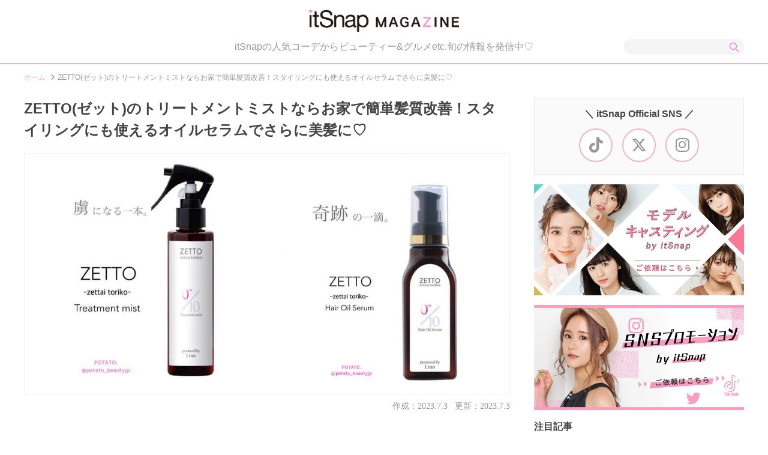

--- FILE ---
content_type: text/html; charset=UTF-8
request_url: https://magazine.itsnap.jp/beauty/44842/
body_size: 12179
content:
<!DOCTYPE html>
<!--[if IE 7]>
<html class="ie ie7" lang="ja">
<![endif]-->
<!--[if IE 8]>
<html class="ie ie8" lang="ja">
<![endif]-->
<!--[if !(IE 7) | !(IE 8)  ]><!-->
<html lang="ja">
<!--<![endif]-->
<head>
<!-- Global site tag (gtag.js) - Google Analytics -->
<script async src="https://www.googletagmanager.com/gtag/js?id=UA-66437667-3"></script>
<script>
  window.dataLayer = window.dataLayer || [];
  function gtag(){dataLayer.push(arguments);}
  gtag('js', new Date());

  gtag('config', 'UA-66437667-3');
</script>

<script data-ad-client="ca-pub-8249746906844129" async src="https://pagead2.googlesyndication.com/pagead/js/adsbygoogle.js"></script>
<!-- Google Tag Manager -->
<script>(function(w,d,s,l,i){w[l]=w[l]||[];w[l].push({'gtm.start':
new Date().getTime(),event:'gtm.js'});var f=d.getElementsByTagName(s)[0],
j=d.createElement(s),dl=l!='dataLayer'?'&l='+l:'';j.async=true;j.src=
'https://www.googletagmanager.com/gtm.js?id='+i+dl;f.parentNode.insertBefore(j,f);
})(window,document,'script','dataLayer','GTM-5RMS9Z6');</script>
<!-- End Google Tag Manager -->
<meta charset="UTF-8">
<meta name="viewport" content="width=device-width, user-scalable=yes, initial-scale=1, maximum-scale=1" />
<link rel="stylesheet" media="all" href="https://magazine.itsnap.jp/wp-content/themes/itsnap_mg/css/scss/style.css?v=2024-10-09-055922" />
<link href="https://magazine.itsnap.jp/wp-content/themes/itsnap_mg/images/favicon.ico" rel="icon" />
<link href="https://magazine.itsnap.jp/wp-content/themes/itsnap_mg/images/apple-touch-icon.png" rel="apple-touch-icon-precomposed">
<link rel="preload" as="style" href="https://cdnjs.cloudflare.com/ajax/libs/font-awesome/6.4.2/css/all.min.css" onload="this.rel='stylesheet'">
<!-- pickup slider -->
<script async src="https://ajax.googleapis.com/ajax/libs/jquery/1.11.3/jquery.min.js"></script>

<title>
  ZETTO(ゼット)のトリートメントミストならお家で簡単髪質改善！スタイリングにも使えるオイルセラムでさらに美髪に♡｜itSnapマガジン</title>

<link rel='dns-prefetch' href='//magazine.itsnap.jp' />
<link rel='dns-prefetch' href='//s.w.org' />
		<script type="text/javascript">
			window._wpemojiSettings = {"baseUrl":"https:\/\/s.w.org\/images\/core\/emoji\/12.0.0-1\/72x72\/","ext":".png","svgUrl":"https:\/\/s.w.org\/images\/core\/emoji\/12.0.0-1\/svg\/","svgExt":".svg","source":{"concatemoji":"https:\/\/magazine.itsnap.jp\/wp-includes\/js\/wp-emoji-release.min.js?ver=5.3.1"}};
			!function(e,a,t){var r,n,o,i,p=a.createElement("canvas"),s=p.getContext&&p.getContext("2d");function c(e,t){var a=String.fromCharCode;s.clearRect(0,0,p.width,p.height),s.fillText(a.apply(this,e),0,0);var r=p.toDataURL();return s.clearRect(0,0,p.width,p.height),s.fillText(a.apply(this,t),0,0),r===p.toDataURL()}function l(e){if(!s||!s.fillText)return!1;switch(s.textBaseline="top",s.font="600 32px Arial",e){case"flag":return!c([127987,65039,8205,9895,65039],[127987,65039,8203,9895,65039])&&(!c([55356,56826,55356,56819],[55356,56826,8203,55356,56819])&&!c([55356,57332,56128,56423,56128,56418,56128,56421,56128,56430,56128,56423,56128,56447],[55356,57332,8203,56128,56423,8203,56128,56418,8203,56128,56421,8203,56128,56430,8203,56128,56423,8203,56128,56447]));case"emoji":return!c([55357,56424,55356,57342,8205,55358,56605,8205,55357,56424,55356,57340],[55357,56424,55356,57342,8203,55358,56605,8203,55357,56424,55356,57340])}return!1}function d(e){var t=a.createElement("script");t.src=e,t.defer=t.type="text/javascript",a.getElementsByTagName("head")[0].appendChild(t)}for(i=Array("flag","emoji"),t.supports={everything:!0,everythingExceptFlag:!0},o=0;o<i.length;o++)t.supports[i[o]]=l(i[o]),t.supports.everything=t.supports.everything&&t.supports[i[o]],"flag"!==i[o]&&(t.supports.everythingExceptFlag=t.supports.everythingExceptFlag&&t.supports[i[o]]);t.supports.everythingExceptFlag=t.supports.everythingExceptFlag&&!t.supports.flag,t.DOMReady=!1,t.readyCallback=function(){t.DOMReady=!0},t.supports.everything||(n=function(){t.readyCallback()},a.addEventListener?(a.addEventListener("DOMContentLoaded",n,!1),e.addEventListener("load",n,!1)):(e.attachEvent("onload",n),a.attachEvent("onreadystatechange",function(){"complete"===a.readyState&&t.readyCallback()})),(r=t.source||{}).concatemoji?d(r.concatemoji):r.wpemoji&&r.twemoji&&(d(r.twemoji),d(r.wpemoji)))}(window,document,window._wpemojiSettings);
		</script>
		<style type="text/css">
img.wp-smiley,
img.emoji {
	display: inline !important;
	border: none !important;
	box-shadow: none !important;
	height: 1em !important;
	width: 1em !important;
	margin: 0 .07em !important;
	vertical-align: -0.1em !important;
	background: none !important;
	padding: 0 !important;
}
</style>
	<link rel='stylesheet' id='wp-block-library-css'  href='https://magazine.itsnap.jp/wp-includes/css/dist/block-library/style.min.css?ver=5.3.1' type='text/css' media='all' />
<link rel='stylesheet' id='toc-screen-css'  href='https://magazine.itsnap.jp/wp-content/plugins/table-of-contents-plus/screen.min.css?ver=2002' type='text/css' media='all' />
<script type='text/javascript' src='https://magazine.itsnap.jp/wp-includes/js/jquery/jquery.js?ver=1.12.4-wp'></script>
<script type='text/javascript' src='https://magazine.itsnap.jp/wp-includes/js/jquery/jquery-migrate.min.js?ver=1.4.1'></script>
<link rel='https://api.w.org/' href='https://magazine.itsnap.jp/wp-json/' />
<link rel="canonical" href="https://magazine.itsnap.jp/beauty/44842/" />
<link rel="alternate" type="application/json+oembed" href="https://magazine.itsnap.jp/wp-json/oembed/1.0/embed?url=https%3A%2F%2Fmagazine.itsnap.jp%2Fbeauty%2F44842%2F" />
<link rel="alternate" type="text/xml+oembed" href="https://magazine.itsnap.jp/wp-json/oembed/1.0/embed?url=https%3A%2F%2Fmagazine.itsnap.jp%2Fbeauty%2F44842%2F&#038;format=xml" />
<style type="text/css">div#toc_container {width: 100%;}div#toc_container ul li {font-size: 100%;}</style><link rel="amphtml" href="https://magazine.itsnap.jp/beauty/44842/amp/">
<meta property="og:locale" content="ja_JP" />
<meta property="og:title" content="ZETTO(ゼット)のトリートメントミストならお家で簡単髪質改善！スタイリングにも使えるオイルセラムでさらに美髪に♡｜itSnapマガジン" />
<meta property="og:type" content="article" />
<meta property="og:url" content="https://magazine.itsnap.jp/beauty/44842/" />
<meta property="og:image" content="https://magazine.itsnap.jp/wp-content/uploads/2023/07/e96f6ad415fc078cdeb77c12087b0ef9-1.jpg" />
<meta property="og:site_name" content="itSnapマガジン" />
<meta property="og:description" content="「サロンに通わずお家で簡単に髪質改善ができたら…」「ベタつかずスタイリングもできるオイルがあったら…」なんて思ったことはありませんか？　そんな方におすすめしたいのが、ヘアケアブランド「ZETTO(ゼット)」。毎日がサロン帰りのような美髪になれるアイテムの魅力や使い方、購入方法をチェックしていきましょう。" />

<meta name="twitter:card" content="summary_large_image">
<meta name="twitter:site" content="@itSnap_media">

<style type="text/css">
.itm_post_body .post .text iframe {
  margin: 0 auto!important;
}
.itm_post_body .post .instagram-media {
  margin: 0 auto!important;
}
</style>
<!-- Google tag (gtag.js) -->
<script async src="https://www.googletagmanager.com/gtag/js?id=G-X23LBV2YDZ"></script>
<script>
  window.dataLayer = window.dataLayer || [];
  function gtag(){dataLayer.push(arguments);}
  gtag('js', new Date());

  gtag('config', 'G-X23LBV2YDZ');
</script>
</head>

<body>
<!-- Google Tag Manager (noscript) -->
<noscript><iframe src="https://www.googletagmanager.com/ns.html?id=GTM-5RMS9Z6"
height="0" width="0" style="display:none;visibility:hidden"></iframe></noscript>
<!-- End Google Tag Manager (noscript) -->

<div id="wrapper">
  <div id="wrapper_in">
    <header>
      <div id="header">
        <div id="header_in" class="clearfix">
          <a href="https://magazine.itsnap.jp">
            <div class="itm_header_logo">
                          <h1><img src="https://magazine.itsnap.jp/wp-content/themes/itsnap_mg/images/itsnap_magazine.png" alt="itSnap Magazine" width="250"></h1>
                        </div>
          </a>
          <div class="itm_header_desc">
            <p>
              itSnapの人気コーデからビューティー&グルメetc.旬の情報を発信中♡
            </p>
          </div>
                      <div class="itm_header_search">
              <form method="get" action="https://magazine.itsnap.jp">
                <input type="text" id="s" name="s" value="" />
                <input type="submit" accesskey="4" value="" />
              </form>
            </div>
                            </div>
      </div>

      <div class="itm_breadcrumbs">
        <ul class="clearfix">
                  <li><a href="https://magazine.itsnap.jp">ホーム </a></li>
          <li><i class="fas fa-angle-right"></i>ZETTO(ゼット)のトリートメントミストならお家で簡単髪質改善！スタイリングにも使えるオイルセラムでさらに美髪に♡</li>
                        </ul>
      </div>
    </header>


    <div id="contents" class="">
      <div id="contents_in" class="clearfix">

        <div id="alpha">
          <div id="alpha_in">

  <script id='cbk-stk'
  src="https://plugin.cubki.jp/assets/stock/itsnap.js" data-height=''
  data-tint-color='#f4b4bb' data-bg-color='#ffffff' defer></script>

<!-- 通常記事 -->
<div class="itm_post">
  <div class="itm_post_head">
              <div class="thumb is_sp">
        <img src="https://magazine.itsnap.jp/wp-content/uploads/2023/07/top.jpg" />
      </div>
    
    <h1>ZETTO(ゼット)のトリートメントミストならお家で簡単髪質改善！スタイリングにも使えるオイルセラムでさらに美髪に♡</h1>
    <div class="thumb is_pc">
      <img src="https://magazine.itsnap.jp/wp-content/uploads/2023/07/top.jpg" />
    </div>

    <!-- 投稿日、更新日 -->
    <div class="date">作成：2023.7.3<span class="lastPublished">更新：2023.7.3</span></div>
    <p>「サロンに通わずお家で簡単に髪質改善ができたら…」「ベタつかずスタイリングもできるオイルがあったら…」なんて思ったことはありませんか？　そんな方におすすめしたいのが、ヘアケアブランド「ZETTO(ゼット)」。毎日がサロン帰りのような美髪になれるアイテムの魅力や使い方、購入方法をチェックしていきましょう。</p>

    <!-- 目次(段落用) -->
      </div>

  <!-- 本文 -->
  <div class="itm_post_body">
              <div class="post">
        <div id="toc_container" class="no_bullets"><p class="toc_title">目次</p><ul class="toc_list"><li><a href="#ZETTO">一度使ったら虜になる！ヘアケアブランド「ZETTO(ゼット)」って？</a></li><li><a href="#ZETTO-2">サロン帰りの美髪へ！ZETTOのヘアケアアイテムは魅力たっぷり♡</a></li><li><a href="#W">ミスト＆オイルのW使いでさらに効果実感♪使い方をチェック！</a></li><li><a href="#itSnap">実際に使ってみた！itSnap編集部がレビュー</a></li><li><a href="#ZETTO-3">ZETTOのトリートメントミスト＆オイルセラムはオンラインで買える♪</a></li></ul></div>
<h2><span id="ZETTO">一度使ったら虜になる！ヘアケアブランド「ZETTO(ゼット)」って？</span></h2>
<p><img class="alignnone size-full wp-image-44843" src="https://magazine.itsnap.jp/wp-content/uploads/2023/07/sssfile_1686295325.jpg" alt="ZETTO" width="1079" height="1079" srcset="https://magazine.itsnap.jp/wp-content/uploads/2023/07/sssfile_1686295325.jpg 1079w, https://magazine.itsnap.jp/wp-content/uploads/2023/07/sssfile_1686295325-300x300.jpg 300w, https://magazine.itsnap.jp/wp-content/uploads/2023/07/sssfile_1686295325-1024x1024.jpg 1024w, https://magazine.itsnap.jp/wp-content/uploads/2023/07/sssfile_1686295325-150x150.jpg 150w, https://magazine.itsnap.jp/wp-content/uploads/2023/07/sssfile_1686295325-768x768.jpg 768w" sizes="(max-width: 1079px) 100vw, 1079px" /></p>
<p>ZETTO(ゼット)は、一度使ったら絶対虜になる…そんなヘアケアブランド。現在は「トリートメントミスト」と「ヘアオイルセラム」を展開中です。どちらも2023年4月の発売開始後、わずか数時間で完売。毎日の美髪ケアとしてじわじわ人気を集めています♡</p>
<p>InstagramやTwitterでは、アイテム入荷情報などを随時発信中。配送料を無料にするには？　といったお得な情報も発信しているので、気になった方はぜひフォローしてみてくださいね♪</p>
<p><a href="https://www.instagram.com/zettaitoriko_official/" target="_blank" rel="noopener noreferrer">・Instagramはこちら：https://www.instagram.com/zettaitoriko_official/</a></p>
<p><a href="https://twitter.com/potato_beautyjp" target="_blank" rel="noopener noreferrer">・Twitterはこちら：https://twitter.com/potato_beautyjp</a></p>
<h2><span id="ZETTO-2">サロン帰りの美髪へ！ZETTOのヘアケアアイテムは魅力たっぷり♡</span></h2>
<div id="attachment_44845" class="wp-caption alignnone"><img class="size-full wp-image-44845" src="https://magazine.itsnap.jp/wp-content/uploads/2023/07/e96f6ad415fc078cdeb77c12087b0ef9-1.jpg" alt="" width="640" height="640" srcset="https://magazine.itsnap.jp/wp-content/uploads/2023/07/e96f6ad415fc078cdeb77c12087b0ef9-1.jpg 640w, https://magazine.itsnap.jp/wp-content/uploads/2023/07/e96f6ad415fc078cdeb77c12087b0ef9-1-300x300.jpg 300w, https://magazine.itsnap.jp/wp-content/uploads/2023/07/e96f6ad415fc078cdeb77c12087b0ef9-1-150x150.jpg 150w" sizes="(max-width: 640px) 100vw, 640px" /><p class="wp-caption-text">トリートメントミスト／¥3,630(税込み)</p></div>
<p>約2000種類の酵素の中から、髪質改善に効果が期待できる生酵素を厳選。この生酵素が硬くなった毛髪を柔らかくして、ぷるぷるさらさらな美髪に導いてくれます。高濃度トリートメント成分配合なので、ずっと触っていたくなる美髪が長く続いてくれるのも嬉しいポイントです☆</p>
<p>毛髪科学から生まれたケアブレンド成分配合にも注目。生酵素の力で髪を優しく包み込んで、ダメージを補修してくれるんです。さらに、スクワランオイルやホホバオイルなど5種のオイルで毛髪を保護します♪</p>
<p>気になる香りはフルーティーローズの香り。さっぱりとしたフルーティーの中にお花がふわっと優しく香ります。香りが残りにくいので、「強い香りが苦手」「香水の香りと混ざるのはイヤ」という方にもおすすめです♡</p>
<div id="attachment_44844" class="wp-caption alignnone"><img class="size-full wp-image-44844" src="https://magazine.itsnap.jp/wp-content/uploads/2023/07/d3247d36f8d18f95f626e53ad0df9800.jpg" alt="ZETTO" width="640" height="640" srcset="https://magazine.itsnap.jp/wp-content/uploads/2023/07/d3247d36f8d18f95f626e53ad0df9800.jpg 640w, https://magazine.itsnap.jp/wp-content/uploads/2023/07/d3247d36f8d18f95f626e53ad0df9800-300x300.jpg 300w, https://magazine.itsnap.jp/wp-content/uploads/2023/07/d3247d36f8d18f95f626e53ad0df9800-150x150.jpg 150w" sizes="(max-width: 640px) 100vw, 640px" /><p class="wp-caption-text">ヘアオイルセラム／¥3,850(税込み)</p></div>
<p>何千年も前から食用や治療に使われ、地上最強のビタミンCを持つといわれるスーパーフルーツ“カカドゥプラム”のオイルを使用。毛髪の水分量を調整しながら栄養を与えます。さらに高補修のシャイニングテックオイルがキューティクルに吸着。うるおいをぎゅっと閉じ込めて、ツヤと潤いのある健やかな美髪へと導いてくれるんです☆</p>
<p>気になる香りは、フローラルフルーティーグリーンの香り。ミストと同じく控えめな香りの残りが特徴です。親しみやすい上品な香りなので、毎日のケアタイムがちょっぴり楽しくなるでしょう♪</p>
<h2><span id="W">ミスト＆オイルのW使いでさらに効果実感♪使い方をチェック！</span></h2>
<p>＜トリートメントミストの使い方＞</p>
<p><img class="alignnone size-full wp-image-44846" src="https://magazine.itsnap.jp/wp-content/uploads/2023/07/1.jpg" alt="トリートメントミスト" width="993" height="600" srcset="https://magazine.itsnap.jp/wp-content/uploads/2023/07/1.jpg 993w, https://magazine.itsnap.jp/wp-content/uploads/2023/07/1-300x181.jpg 300w, https://magazine.itsnap.jp/wp-content/uploads/2023/07/1-768x464.jpg 768w" sizes="(max-width: 993px) 100vw, 993px" /></p>
<p>使い方は上記の通り。ドライヤーで乾かしたあとにオイルセラムを使用すれば、より効果を実感できるでしょう。毎日のバスタイムにプラスするだけで、お家で簡単に髪質改善ができちゃいます♡</p>
<p>＜ヘアオイルセラムの使い方＞</p>
<p><img class="alignnone size-full wp-image-44847" src="https://magazine.itsnap.jp/wp-content/uploads/2023/07/2.jpg" alt="ZETTO" width="993" height="600" srcset="https://magazine.itsnap.jp/wp-content/uploads/2023/07/2.jpg 993w, https://magazine.itsnap.jp/wp-content/uploads/2023/07/2-300x181.jpg 300w, https://magazine.itsnap.jp/wp-content/uploads/2023/07/2-768x464.jpg 768w" sizes="(max-width: 993px) 100vw, 993px" /></p>
<p>使い方は上記の通り。先ほどご紹介したように、トリートメントミストを使用して乾かしたあとに使うのもおすすめで、さらに美髪度がアップします。またオイルなのにベタつかず、少量でツヤ感が出せるのもポイント。スタイリング剤としても使えて、束感のある仕上がりが欲しいときにぴったりです☆</p>
<p>夜寝る前のヘアケアとしてトリートメントミストはもちろん、<wbr />オイルをつけるのとつけないとでかなり朝起きたときの髪の毛の状態が変わるそう！　寝てる間の枕との摩擦による縮れ、パサつきが軽減され、ツルツルな美髪に♡</p>
<h2><span id="itSnap">実際に使ってみた！itSnap編集部がレビュー</span></h2>
<p>「濡れた髪の毛に“トリートメントミスト”をつけて、乾かした髪の毛に“ヘアオイルセラム”をつけると、とてもしっとりします！　雨の日でも髪の毛が広がらずに、さらさら感が強くなっていて驚きました♡」</p>
<p>(itSnap編集部・柴田衿奈)</p>
<h2><span id="ZETTO-3">ZETTOのトリートメントミスト＆オイルセラムはオンラインで買える♪</span></h2>
<p>ご紹介したトリートメントミストとヘアオイルセラムは、BASE内の公式オンラインショップ「POTATO」にて購入可能です。ちなみに5,000円以上の購入で配送料無料となるので、まとめ買いがおすすめ！　合わせ使いでさらに美髪に近づけるので、ぜひ合わせて購入してみてはいかがでしょうか♡</p>
        <h2>お問い合わせ先</h2>
<p><strong>ZETTO(ゼット)</strong></p>
<p>公式ホームページ：<a href="https://potatoptto.base.shop/" target="_blank" rel="noopener">https://potatoptto.base.shop/</a></p>
      </div>
    
    <!-- タイアップリンク -->
    
    <!-- スタッフクレジット -->
          <div class="itm_post_acts">
        <p style="padding: 24px 0;line-height: 1.6em;color: #666;font-size: 88%;">
          Text／Moe Matsuoka        </p>
      </div>
      </div>

  
  <!-- シェア -->
  <div class="itm_post_share">
  <h2>この記事をシェアする</h2>
  <ul>
    <li>
      <a href="//www.facebook.com/sharer/sharer.php?u=https://magazine.itsnap.jp/beauty/44842/" target="_blank"><div class="box facebook"><i class="fab fa-facebook-f"></i></div></a>
    </li>
    <li>
      <a href="//twitter.com/share?text=ZETTO(ゼット)のトリートメントミストならお家で簡単髪質改善！スタイリングにも使えるオイルセラムでさらに美髪に♡&url=https://magazine.itsnap.jp/beauty/44842/" target="_blank"><div class="box twitter"><i class="fa-brands fa-x-twitter"></i></div></a>
    </li>
    <li>
      <a href="https://timeline.line.me/social-plugin/share?url=https://magazine.itsnap.jp/beauty/44842/" target="_blank"><div class="box line"><img src="https://magazine.itsnap.jp/wp-content/themes/itsnap_mg/images/icon_line.png" alt="LINE" height="32"></div></a>
    </li>
  </ul>
</div>
  <!-- タグ -->
        <div class="itm_post_tags">
      <p>登録タグ：</p>
      <div class="itm_tags">
        <ul class="clearfix">
                    <li>
            <a href="/tag/zetto/">
              <div class="box">
                ZETTO              </div>
            </a>
          </li>
                    <li>
            <a href="/tag/%e3%82%bc%e3%83%83%e3%83%88/">
              <div class="box">
                ゼット              </div>
            </a>
          </li>
                    <li>
            <a href="/tag/%e3%83%88%e3%83%aa%e3%83%bc%e3%83%88%e3%83%a1%e3%83%b3%e3%83%88%e3%83%9f%e3%82%b9%e3%83%88/">
              <div class="box">
                トリートメントミスト              </div>
            </a>
          </li>
                    <li>
            <a href="/tag/%e3%83%93%e3%83%a5%e3%83%bc%e3%83%86%e3%82%a3%e3%83%bc/">
              <div class="box">
                ビューティー              </div>
            </a>
          </li>
                    <li>
            <a href="/tag/%e3%83%98%e3%82%a2%e3%82%aa%e3%82%a4%e3%83%ab/">
              <div class="box">
                ヘアオイル              </div>
            </a>
          </li>
                    <li>
            <a href="/tag/%e3%83%98%e3%82%a2%e3%82%b1%e3%82%a2/">
              <div class="box">
                ヘアケア              </div>
            </a>
          </li>
                    <li>
            <a href="/tag/%e7%be%8e%e9%ab%aa/">
              <div class="box">
                美髪              </div>
            </a>
          </li>
                  </ul>
      </div>
    </div>
  
  <!-- 関連リンク -->
      <div class="itm_post_acts">
      <h2>関連記事</h2>
      <ul class="clearfix">
                                    <li>
            <a href="https://magazine.itsnap.jp/beauty/44770/" target="_blank">
              <div class="box">
                <div class="img">
                  <div class="lazyload" data-bg="https://magazine.itsnap.jp/wp-content/uploads/2023/06/69d50cf88faf2a5793b51f249b64fcf3.jpg"></div>
                </div>
                <div class="text">
                  <p>ドンキ発コスメブランド「Lilytone(リリートーン)」の9色入りアイシャドウパレットは798円なのに優秀ってウワサ♡</p>
                </div>
              </div>
            </a>
          </li>
                            <li>
            <a href="https://magazine.itsnap.jp/beauty/44718/" target="_blank">
              <div class="box">
                <div class="img">
                  <div class="lazyload" data-bg="https://magazine.itsnap.jp/wp-content/uploads/2023/06/E6A6649.jpg"></div>
                </div>
                <div class="text">
                  <p>「ajuda Dolce MELTY REPAIR(アジューダドルチェ メルティリペア)」はサロンクオリティのシャンプー＆トリートメント！</p>
                </div>
              </div>
            </a>
          </li>
                            <li>
            <a href="https://magazine.itsnap.jp/beauty/44634/" target="_blank">
              <div class="box">
                <div class="img">
                  <div class="lazyload" data-bg="https://magazine.itsnap.jp/wp-content/uploads/2023/06/P_01_P11.jpg"></div>
                </div>
                <div class="text">
                  <p>韓国ヴィーガンコスメ「MUZIGAE MANSION(ムジゲマンション)」の三角チークがアートで可愛い♡パケ買いも正解☆</p>
                </div>
              </div>
            </a>
          </li>
                            <li>
            <a href="https://magazine.itsnap.jp/beauty/44615/" target="_blank">
              <div class="box">
                <div class="img">
                  <div class="lazyload" data-bg="https://magazine.itsnap.jp/wp-content/uploads/2023/06/sub1-scaled.jpg"></div>
                </div>
                <div class="text">
                  <p>rom＆nd(ロムアンド)の人気“水膜リップバーム”の限定色は透明感たっぷりなコーラル＆ピンク♡</p>
                </div>
              </div>
            </a>
          </li>
                            <li>
            <a href="https://magazine.itsnap.jp/beauty/44555/" target="_blank">
              <div class="box">
                <div class="img">
                  <div class="lazyload" data-bg="https://magazine.itsnap.jp/wp-content/uploads/2023/06/mmm_skinsmootherMG_KV_2023-scaled.jpg"></div>
                </div>
                <div class="text">
                  <p>塗るあぶらとり紙！毛穴レスな陶器肌になれるm.m.m(ムー)のスキンスムーザーに限定カラーが登場♪</p>
                </div>
              </div>
            </a>
          </li>
              </ul>
    </div>
  
  <div class="itm_ads is_pc" style="margin:12px 0 32px;">
    <div style="width: 100%;margin: 0 0 12px;text-align: center;">
      <a href="https://model-casting.itsnap.jp/" onclick="gtag('event', 'click', {'event_category': 'banner','event_label': 'magazine_model_banner_click'});" target="_blank"><img src="https://magazine.itsnap.jp/wp-content/themes/itsnap_mg/images/itsnap_model3.jpg" alt="モデルキャスティング" width="80%" /></a>
    </div>
    <div style="width: 100%;text-align: center;">
      <a href="https://influencer-pr.itsnap.jp/" onclick="gtag('event', 'click', {'event_category': 'banner','event_label': 'magazine_sns_banner_click'});" target="_blank"><img src="https://magazine.itsnap.jp/wp-content/themes/itsnap_mg/images/itsnap_promotion3.jpg" alt="SNSプロモーション" width="80%" /></a>
    </div>
  </div>

  <!-- APP -->
  <div class="itm_post_apps">
    <h2>iPhoneアプリでサクサク見るならこちら☆</h2>
    <div class="itm_post_apps_img">
      <div class="badge">
        <p><a href="https://itunes.apple.com/jp/app/itsnap/id1028281508?mt=8" target="_blank"><img class="lazyload" data-src="https://itsnap.jp/static/images/app_store.png" width="100%"></a></p>
      </div>
    </div>
  </div>

  </div>



          </div>
        </div>

        <div id="beta">
          <div id="beta_in">

            <section>
              <div class="itm_beta_box">
                <div class="itm_beta_sns">
                  <h3>＼ itSnap Official SNS ／</h3>
                  <ul>
                    <li><a href="https://www.tiktok.com/@itsnap_staff" target="_blank"><i class="fab fa-tiktok"></i></a></li>
                    <li><a href="https://twitter.com/itSnap_media" target="_blank"><i class="fa-brands fa-x-twitter"></i></a></li>
                    <li><a href="https://www.instagram.com/itsnap_app/" target="_blank"><i class="fab fa-instagram"></i></a></li>
                  </ul>
                </div>
              </div>
            </section>

                        <div class="itm_ads" style="margin:0 0 20px;">
              <div style="margin: 0 0 16px;text-align: center;">
                <a href="https://model-casting.itsnap.jp/" onclick="gtag('event', 'click', {'event_category': 'banner','event_label': 'magazine_model_banner_click'});" target="_blank"><img src="https://magazine.itsnap.jp/wp-content/themes/itsnap_mg/images/itsnap_model2.png" alt="モデルキャスティング" width="350" height="185" /></a>
              </div>
              <div style="text-align: center;">
                <a href="https://influencer-pr.itsnap.jp/" onclick="gtag('event', 'click', {'event_category': 'banner','event_label': 'magazine_sns_banner_click'});" target="_blank"><img src="https://magazine.itsnap.jp/wp-content/themes/itsnap_mg/images/itsnap_promotion2.png" alt="SNSプロモーション" width="350" height="175" /></a>
              </div>
            </div>
            
                        <section>
              <div class="itm_beta_box">
                <h3>注目記事</h3>
                <div class="itm_sublist">
                  <ul>
                                                                                                      <li>
                                            <article>
                        <a href="https://magazine.itsnap.jp/lifestyle/56828/">
                          <div class="itm_sublist_box">
                            <div class="thumb">
                              <img src="https://magazine.itsnap.jp/wp-content/uploads/2026/01/illust01b-300x148.jpg" />
                            </div>
                            <div class="desc">
                                                            <div class="cat ellipsis">
                                                              <span>ライフスタイル</span>
                                                            </div>
                              <h2>【2026年1／16(金)〜1／31(土)】運気UPの12星座別“ファッションアイテム”占い-itSnap Magazine-</h2>
                              <p class="date">
                                2026.1.17                              </p>
                            </div>
                          </div>
                        </a>
                      </article>
                    </li>
                                                                                  <li>
                                            <article>
                        <a href="https://magazine.itsnap.jp/lifestyle/56852/">
                          <div class="itm_sublist_box">
                            <div class="thumb">
                              <img src="https://magazine.itsnap.jp/wp-content/uploads/2026/01/ad750b97a9a609c7bd29636535f730ee-240x300.jpg" />
                            </div>
                            <div class="desc">
                                                            <div class="cat ellipsis">
                                                              <span>ライフスタイル</span>
                                                            </div>
                              <h2>LE SSERAFIMが贈る「D&#8217;ICON」最新写真集！スペシャルな魅力を詰め込んだ豪華ビジュアルブックが登場♡</h2>
                              <p class="date">
                                2026.1.16                              </p>
                            </div>
                          </div>
                        </a>
                      </article>
                    </li>
                                                                                  <li>
                                            <article>
                        <a href="https://magazine.itsnap.jp/fashion/56794/">
                          <div class="itm_sublist_box">
                            <div class="thumb">
                              <img src="https://magazine.itsnap.jp/wp-content/uploads/2026/01/top22-300x300.jpg" />
                            </div>
                            <div class="desc">
                                                            <div class="cat ellipsis">
                                                              <span>ファッション</span>
                                                            </div>
                              <h2>【1週間コーデ】12／30(火)〜1／8(木)最新ファッションをピックアップ♡</h2>
                              <p class="date">
                                2026.1.15                              </p>
                            </div>
                          </div>
                        </a>
                      </article>
                    </li>
                                                                                  <li>
                                            <article>
                        <a href="https://magazine.itsnap.jp/beauty/56797/">
                          <div class="itm_sublist_box">
                            <div class="thumb">
                              <img src="https://magazine.itsnap.jp/wp-content/uploads/2026/01/CHIFURE_eyeliner_4-3-300x225.jpg" />
                            </div>
                            <div class="desc">
                                                            <div class="cat ellipsis">
                                                              <span>ビューティー</span>
                                                            </div>
                              <h2>Wプルーフで夜まで落ちない♡ちふれのジェルアイライナー＆リキッドアイライナーがリニューアル</h2>
                              <p class="date">
                                2026.1.8                              </p>
                            </div>
                          </div>
                        </a>
                      </article>
                    </li>
                                                                                  <li>
                                            <article>
                        <a href="https://magazine.itsnap.jp/lifestyle/56741/">
                          <div class="itm_sublist_box">
                            <div class="thumb">
                              <img src="https://magazine.itsnap.jp/wp-content/uploads/2025/12/illust01a-300x148.jpg" />
                            </div>
                            <div class="desc">
                                                            <div class="cat ellipsis">
                                                              <span>ライフスタイル</span>
                                                            </div>
                              <h2>【2026年1／1(木)〜1／15(木)】運気UPの12星座別“ファッションアイテム”占い-itSnap Magazine-</h2>
                              <p class="date">
                                2026.1.1                              </p>
                            </div>
                          </div>
                        </a>
                      </article>
                    </li>
                                                                                  <li>
                                            <article>
                        <a href="https://magazine.itsnap.jp/fashion/56782/">
                          <div class="itm_sublist_box">
                            <div class="thumb">
                              <img src="https://magazine.itsnap.jp/wp-content/uploads/2025/12/top2-8-300x300.jpg" />
                            </div>
                            <div class="desc">
                                                            <div class="cat ellipsis">
                                                              <span>ファッション</span>
                                                            </div>
                              <h2>【1週間コーデ】12／23(火)〜12／27(土)最新ファッションをピックアップ♡</h2>
                              <p class="date">
                                2025.12.31                              </p>
                            </div>
                          </div>
                        </a>
                      </article>
                    </li>
                                                                                  <li>
                                            <article>
                        <a href="https://magazine.itsnap.jp/lifestyle/56764/">
                          <div class="itm_sublist_box">
                            <div class="thumb">
                              <img src="https://magazine.itsnap.jp/wp-content/uploads/2025/12/afa4aee1f048805334a15a112ef5c488new-300x300.jpg" />
                            </div>
                            <div class="desc">
                                                            <div class="cat ellipsis">
                                                              <span>ライフスタイル</span>
                                                            </div>
                              <h2>INIと一緒に新年スタート♡SHIBUYA109の冬セールがアツすぎる！</h2>
                              <p class="date">
                                2025.12.28                              </p>
                            </div>
                          </div>
                        </a>
                      </article>
                    </li>
                                                                                  <li>
                                            <article>
                        <a href="https://magazine.itsnap.jp/lifestyle/56653/">
                          <div class="itm_sublist_box">
                            <div class="thumb">
                              <img src="https://magazine.itsnap.jp/wp-content/uploads/2025/12/top2-5-300x300.jpg" />
                            </div>
                            <div class="desc">
                                                            <div class="cat ellipsis">
                                                              <span>ライフスタイル</span>
                                                            </div>
                              <h2>雑誌『PECHE 010』12月25日発売！記念すべき10号目のテーマは「純粋で美しい覚悟の正体」♡</h2>
                              <p class="date">
                                2025.12.27                              </p>
                            </div>
                          </div>
                        </a>
                      </article>
                    </li>
                                                                                  <li>
                                            <article>
                        <a href="https://magazine.itsnap.jp/gourmet/56727/">
                          <div class="itm_sublist_box">
                            <div class="thumb">
                              <img src="https://magazine.itsnap.jp/wp-content/uploads/2025/12/sub2-1-200x300.jpg" />
                            </div>
                            <div class="desc">
                                                            <div class="cat ellipsis">
                                                              <span>グルメ</span>
                                                            </div>
                              <h2>12／19(金)オープン！gelato pique cafe 渋谷ヒカリエ店(ピケカフェ)が可愛すぎて連日大盛況♡</h2>
                              <p class="date">
                                2025.12.26                              </p>
                            </div>
                          </div>
                        </a>
                      </article>
                    </li>
                                                                                  <li>
                                            <article>
                        <a href="https://magazine.itsnap.jp/fashion/56671/">
                          <div class="itm_sublist_box">
                            <div class="thumb">
                              <img src="https://magazine.itsnap.jp/wp-content/uploads/2025/12/ab6922f038dcce0960a1e2ee8060853b-244x300.png" />
                            </div>
                            <div class="desc">
                                                            <div class="cat ellipsis">
                                                              <span>ファッション</span>
                                                            </div>
                              <h2>この冬、可愛いは「TAO」で仕込む♡褒められ本命アウター＆あったかこなれ服をピックアップ！</h2>
                              <p class="date">
                                2025.12.26                              </p>
                            </div>
                          </div>
                        </a>
                      </article>
                    </li>
                                                                              </ul>
                </div>
              </div>
            </section>
            
                                    <aside>
              <div class="itm_beta_box">
                <h3>人気カテゴリー</h3>
                <div class="itm_beta_cat">
                  <ul>
                                        <li>
                      <a href="/category/beauty/">
                        <div class="box">
                          <i class="fas fa-angle-left"></i>ビューティー                        </div>
                      </a>
                    </li>
                                        <li>
                      <a href="/category/fashion/">
                        <div class="box">
                          <i class="fas fa-angle-left"></i>ファッション                        </div>
                      </a>
                    </li>
                                        <li>
                      <a href="/category/lifestyle/">
                        <div class="box">
                          <i class="fas fa-angle-left"></i>ライフスタイル                        </div>
                      </a>
                    </li>
                                        <li>
                      <a href="/category/gourmet/">
                        <div class="box">
                          <i class="fas fa-angle-left"></i>グルメ                        </div>
                      </a>
                    </li>
                                        <li>
                      <a href="/category/culture/">
                        <div class="box">
                          <i class="fas fa-angle-left"></i>カルチャー                        </div>
                      </a>
                    </li>
                                        <li>
                      <a href="/category/newspost/">
                        <div class="box">
                          <i class="fas fa-angle-left"></i>ニュース                        </div>
                      </a>
                    </li>
                                        <li>
                      <a href="/present/">
                        <div class="box">
                          <i class="fas fa-angle-left"></i>プレゼントキャンペーン
                        </div>
                      </a>
                    </li>
                  </ul>
                </div>
              </div>
            </aside>
            
            <section>
                            <div class="itm_beta_box">
                <h3>記事ランキング</h3>
                <div class="itm_sublist">
                  <ul>
                                                                        
                                      <li>
                                            <div class="no first">
                        1                      </div>
                                            <article>
                        <a href="https://magazine.itsnap.jp/beauty/56636/">
                          <div class="itm_sublist_box">
                            <div class="thumb">
                              <img src="https://magazine.itsnap.jp/wp-content/uploads/2025/12/NiziU_KV-240x300.jpg" />
                            </div>
                            <div class="desc">
                                                            <div class="cat ellipsis">
                                                              <span>ビューティー</span>
                                                            </div>
                              <h2>NiziUが纏う！tilnus(ティルナス)の温感プランパーでぷっくり愛され唇に♡</h2>
                              <p class="date">
                                2025.12.18                              </p>
                            </div>
                          </div>
                        </a>
                      </article>
                    </li>
                    
                  
                                      <li>
                                            <div class="no">
                        2                      </div>
                                            <article>
                        <a href="https://magazine.itsnap.jp/lifestyle/56653/">
                          <div class="itm_sublist_box">
                            <div class="thumb">
                              <img src="https://magazine.itsnap.jp/wp-content/uploads/2025/12/top2-5-300x300.jpg" />
                            </div>
                            <div class="desc">
                                                            <div class="cat ellipsis">
                                                              <span>ライフスタイル</span>
                                                            </div>
                              <h2>雑誌『PECHE 010』12月25日発売！記念すべき10号目のテーマは「純粋で美しい覚悟の正体」♡</h2>
                              <p class="date">
                                2025.12.27                              </p>
                            </div>
                          </div>
                        </a>
                      </article>
                    </li>
                    
                  
                                      <li>
                                            <div class="no">
                        3                      </div>
                                            <article>
                        <a href="https://magazine.itsnap.jp/fashion/56671/">
                          <div class="itm_sublist_box">
                            <div class="thumb">
                              <img src="https://magazine.itsnap.jp/wp-content/uploads/2025/12/ab6922f038dcce0960a1e2ee8060853b-244x300.png" />
                            </div>
                            <div class="desc">
                                                            <div class="cat ellipsis">
                                                              <span>ファッション</span>
                                                            </div>
                              <h2>この冬、可愛いは「TAO」で仕込む♡褒められ本命アウター＆あったかこなれ服をピックアップ！</h2>
                              <p class="date">
                                2025.12.26                              </p>
                            </div>
                          </div>
                        </a>
                      </article>
                    </li>
                    
                  
                                      <li>
                                            <div class="no">
                        4                      </div>
                                            <article>
                        <a href="https://magazine.itsnap.jp/gourmet/56727/">
                          <div class="itm_sublist_box">
                            <div class="thumb">
                              <img src="https://magazine.itsnap.jp/wp-content/uploads/2025/12/sub2-1-200x300.jpg" />
                            </div>
                            <div class="desc">
                                                            <div class="cat ellipsis">
                                                              <span>グルメ</span>
                                                            </div>
                              <h2>12／19(金)オープン！gelato pique cafe 渋谷ヒカリエ店(ピケカフェ)が可愛すぎて連日大盛況♡</h2>
                              <p class="date">
                                2025.12.26                              </p>
                            </div>
                          </div>
                        </a>
                      </article>
                    </li>
                    
                  
                                      <li>
                                            <div class="no">
                        5                      </div>
                                            <article>
                        <a href="https://magazine.itsnap.jp/gourmet/56682/">
                          <div class="itm_sublist_box">
                            <div class="thumb">
                              <img src="https://magazine.itsnap.jp/wp-content/uploads/2025/12/DSC04688-300x225.jpg" />
                            </div>
                            <div class="desc">
                                                            <div class="cat ellipsis">
                                                              <span>グルメ</span>
                                                            </div>
                              <h2>中目黒の住宅街に灯る、新しい光。感性を満たすカフェ「HALO(ハロー)」は、今行きたい新感覚スポット♪</h2>
                              <p class="date">
                                2025.12.24                              </p>
                            </div>
                          </div>
                        </a>
                      </article>
                    </li>
                    
                                                                        </ul>
                  <a class="more_link" href="/ranking/">もっとみる</a>
                </div>
              </div>
            </section>



          </div>
        </div>
      </div>
    </div>

    <footer>
      <div id="footer">
        <div id="footer_in" class="clearfix">
          <div class="itm_footer_logo">
            <a href="https://itsnap.jp/" target="_blank">
              <img src="https://itsnap.jp/static/images/logo_blk.png" alt="itSnap" height="50">
            </a>
          </div>
          <div class="itm_footer_desc">
            <h2>「itSnap」は、20代おしゃれ女子のためのファッションアプリ♡</h2>
            <p class="is_pc">出演モデル約800名、出演者SNS総フォロワー数7,000万人突破！<br/ >モデル、インフルエンサー、読者モデル、サロモなどおしゃれガールズのリアルなコーデを毎日19時に更新しています。<br />どこよりも“フォトジェニック”にこだわったオリジナルコンテンツメディアです。</p>
            <p class="is_sp">出演モデル約800名、出演者SNS総フォロワー数7,000万人突破！モデル、インフルエンサー、読者モデル、サロモなどおしゃれガールズのリアルなコーデを毎日19時に更新しています。どこよりも“フォトジェニック”にこだわったオリジナルコンテンツメディアです。</p>
            <a href="https://itsnap.jp/" target="_blank">チェックしてみる</a>
          </div>
          <div class="itm_footer_sns">
            <h3>＼ itSnap Official SNS ／</h3>
            <ul>
              <li><a href="https://www.tiktok.com/@itsnap_staff" target="_blank"><i class="fab fa-tiktok"></i></a></li>
              <li><a href="https://twitter.com/itSnap_media" target="_blank"><i class="fa-brands fa-x-twitter"></i></a></li>
              <li><a href="https://www.instagram.com/itsnap_app/" target="_blank"><i class="fab fa-instagram"></i></a></li>
            </ul>
          </div>
          <div class="itm_footer_app">
            <p>
              <a href="https://itunes.apple.com/jp/app/itsnap/id1028281508?mt=8"><img src="https://itsnap.jp/static/images/app_store.png" height="50"></a>
            </p>
          </div>
            <div class="itm_footer_menu">
            <ul>
<!--              <li><a href="/applicant" target="_blank">モデル応募(作成中)</a></li>-->
              <li><a href="https://styliction.co.jp/" target="_blank">運営会社</a></li>
              <li><a href="https://itsnap.jp/collaboration" target="_blank">お問い合わせ</a></li>
              <li><a href="https://magazine.itsnap.jp/newspost/5040/">社員募集</a></li>
              <li><a href="https://styliction.co.jp/casting/">モデルキャスティング</a></li>
            </ul>
          </div>
          <div class="itm_footer_ban">
            <div class="itm_footer_ban_item">
              <a href="https://model-casting.itsnap.jp/" target="_blank"><img src="https://magazine.itsnap.jp/wp-content/themes/itsnap_mg/images/itsnap_model2.png" alt="モデルキャスティング" /></a>
            </div>
            <div class="itm_footer_ban_item">
              <a href="https://influencer-pr.itsnap.jp/" target="_blank"><img src="https://magazine.itsnap.jp/wp-content/themes/itsnap_mg/images/itsnap_promotion2.png" alt="SNSプロモーション" /></a>
            </div>
          </div>
        </div>
      </div>
    </footer>

  </div>
</div>

<script src="https://magazine.itsnap.jp/wp-content/themes/itsnap_mg/js/main.js?v=20210427" type="text/javascript"></script>
<script src="https://magazine.itsnap.jp/wp-content/themes/itsnap_mg/js/lazysizes.min.js" type="text/javascript"></script>
<script src="https://magazine.itsnap.jp/wp-content/themes/itsnap_mg/js/ls.unveilhooks.min.js" type="text/javascript"></script>
<!-- pickup slider -->
<script type='text/javascript' src='https://magazine.itsnap.jp/wp-content/plugins/table-of-contents-plus/front.min.js?ver=2002'></script>
<script type='text/javascript' src='https://magazine.itsnap.jp/wp-includes/js/wp-embed.min.js?ver=5.3.1'></script>

</body>
</html>


--- FILE ---
content_type: text/html; charset=utf-8
request_url: https://www.google.com/recaptcha/api2/aframe
body_size: 183
content:
<!DOCTYPE HTML><html><head><meta http-equiv="content-type" content="text/html; charset=UTF-8"></head><body><script nonce="OT3dM3b9IYWODEzfaluWdw">/** Anti-fraud and anti-abuse applications only. See google.com/recaptcha */ try{var clients={'sodar':'https://pagead2.googlesyndication.com/pagead/sodar?'};window.addEventListener("message",function(a){try{if(a.source===window.parent){var b=JSON.parse(a.data);var c=clients[b['id']];if(c){var d=document.createElement('img');d.src=c+b['params']+'&rc='+(localStorage.getItem("rc::a")?sessionStorage.getItem("rc::b"):"");window.document.body.appendChild(d);sessionStorage.setItem("rc::e",parseInt(sessionStorage.getItem("rc::e")||0)+1);localStorage.setItem("rc::h",'1768784501680');}}}catch(b){}});window.parent.postMessage("_grecaptcha_ready", "*");}catch(b){}</script></body></html>

--- FILE ---
content_type: text/css
request_url: https://magazine.itsnap.jp/wp-content/themes/itsnap_mg/css/scss/style.css?v=2024-10-09-055922
body_size: 6471
content:
html,body,div,span,object,iframe,h1,h2,h3,h4,h5,h6,p,blockquote,pre,abbr,address,cite,code,del,dfn,em,img,ins,kbd,q,samp,small,strong,sub,sup,var,b,i,dl,dt,dd,ol,ul,li,fieldset,form,label,legend,table,caption,article,aside,canvas,details,figcaption,figure,footer,header,hgroup,menu,nav,section,summary,time,mark,audio,video{margin:0pt;padding:0pt;border:0pt none;outline:0pt none;font-size:100%;vertical-align:baseline;background:none repeat scroll 0% 0% rgba(0,0,0,0)}body{line-height:1}article,aside,details,figcaption,figure,footer,header,hgroup,menu,nav,section{display:block}a{margin:0pt;padding:0pt;font-size:100%;vertical-align:baseline;background:none repeat scroll 0% 0% rgba(0,0,0,0);outline:none}.border-box,.l-liner,.l-liner-wide{-moz-box-sizing:border-box}ul{list-style:none}*,*::after,*::before{-webkit-box-sizing:border-box;-moz-box-sizing:border-box;box-sizing:border-box}input,select,textarea,button{vertical-align:middle;border:none;resize:none;background-color:rgba(0,0,0,0);font-family:"Hiragino Kaku Gothic ProN","メイリオ",sans-serif;appearance:none;-webkit-appearance:none;outline:none}input:focus,select:focus,textarea:focus,button:focus{outline:none}@font-face{font-family:"Font Awesome 5 Brands";font-style:normal;font-weight:400;src:url("https://cdn.jsdelivr.net/npm/@fortawesome/fontawesome-free@5.6.3/webfonts/fa-brands-400.woff2") format("woff2");font-display:swap}@font-face{font-family:"Font Awesome 5 Free";font-style:normal;font-weight:900;src:url("https://cdn.jsdelivr.net/npm/@fortawesome/fontawesome-free@5.6.3/webfonts/fa-regular-400.woff2") format("woff2"),url("https://cdn.jsdelivr.net/npm/@fortawesome/fontawesome-free@5.6.3/webfonts/fa-solid-900.woff2") format("woff2");font-display:swap}a{color:#f4b4bb;text-decoration:none;-webkit-transition:all .3s;-moz-transition:all .3s;-ms-transition:all .3s;-o-transition:all .3s;transition:all .3s}a:hover{text-decoration:none;opacity:.6;outline:none}img{border:none;vertical-align:bottom}.ellipsis{overflow:hidden;white-space:nowrap;text-overflow:ellipsis}.itm_news_duration{line-height:1.6em;font-weight:bold}.itm_news_share .twitter{padding:12px 24px;text-align:center;color:#fff;font-size:100%;text-align:center;background-color:#5ea9dd}.itm_news_share .twitter a{color:#fff}.itm_pr{display:inline-block;padding:0 4px;margin:0 4px 0 0;color:#f4b4bb;font-size:88%;line-height:1;font-weight:bold}.is_pc{display:block}.is_sp{display:none}@media only screen and (max-width: 680px){.is_pc{display:none}.is_sp{display:block}}.entry-pager{margin:15px 0;text-align:center;clear:both}.entry-pager .page-numbers{margin:5px 3px;display:inline-block;padding:10px;font-size:14px;background-color:#fff;color:#333;border-right:1px solid #dcdcdc;border-bottom:1px solid #dcdcdc}.entry-pager .page-numbers.current{background-color:#f4b4bb;color:#fff}.entry-pager a{margin:5px 3px;display:inline-block;padding:10px;font-size:14px;background-color:#fff;color:#333;border-right:1px solid #dcdcdc;border-bottom:1px solid #dcdcdc}html{height:100%}body{color:#444;font-size:16px;font-family:"ヒラギノ角ゴ Pro W3","Hiragino Kaku Gothic Pro","游ゴシック","YuGothic","メイリオ",Meiryo,"ＭＳ Ｐゴシック",sans-serif;height:100%}#wrapper{min-height:100%;position:relative}#wrapper_in{min-width:1240px}@media only screen and (max-width: 680px){#wrapper_in{min-width:0}}#header{border-bottom:2px solid #f4b4bb;width:100%}@media only screen and (max-width: 680px){#header{border-bottom:none}}#header_in{margin:0 auto;padding:16px 0 14px;width:1200px;transition-duration:.4s;text-align:center}@media only screen and (max-width: 680px){#header_in{width:100%;min-width:100%;padding:0;height:42px;max-width:414px;position:fixed;background:rgba(255,255,255,.97);z-index:200;border-bottom:2px solid #f4b4bb;vertical-align:middle;transition-duration:.4s;text-align:left}}@media only screen and (max-width: 680px){.itm_header_logo{display:inline-block;padding:9px 15px 0 15px}}.itm_header_desc{display:inline-block}@media only screen and (max-width: 680px){.itm_header_desc{display:none}}.itm_header_desc p{padding:12px 0 0 200px;line-height:1.6em;font-size:100%;color:#999}.itm_header_search{float:right;position:relative;vertical-align:top;background-color:#f5f5f5;border-radius:10px;margin:12px 0 0}@media only screen and (max-width: 680px){.itm_header_search{background-color:#fff;padding:8px 12px;margin:0}}.itm_header_search input[type=text]{width:200px;color:#999;line-height:1em;font-size:88%;height:26px;border:none;padding:2px 24px 2px 12px}@media only screen and (max-width: 680px){.itm_header_search input[type=text]{display:none}}.itm_header_search input[type=submit]{width:16px;height:16px;padding:0;margin:0;position:absolute;top:6px;right:8px;background-image:url(../../images/header_search.png);background-position:center;background-repeat:no-repeat;background-size:cover;border:none;cursor:pointer}@media only screen and (max-width: 680px){.itm_header_menu{background-color:#fff;position:absolute;width:100%;top:42px;text-align:center;padding:24px;opacity:.97}.search{width:100%;border:1px solid #f4b4bb;background-color:#fff;padding:4px 8px;border-radius:12px}.search form{line-height:34px}.search input[type=text]{width:90%;float:left;font-size:100%;height:34px}.search input[type=submit]{width:16px;height:16px;padding:0;margin:0}}#contents{width:1200px;margin:0 auto}@media only screen and (max-width: 680px){#contents{width:auto}}#contents.full{width:auto}#contents_in{padding:12px 0}@media only screen and (max-width: 680px){#contents_in{padding:28px 12px 0}}#alpha{float:left;width:810px;background-color:#fff}@media only screen and (max-width: 680px){#alpha{float:none;width:100%;padding:0}}#alpha_center{width:50%;background-color:#fff;margin:0 auto}@media only screen and (max-width: 680px){#alpha_center{width:100%}}@media only screen and (max-width: 680px){.itm_list{margin:-16px 0}}.itm_list>h1{font-size:150%;font-weight:700;padding:0 0 20px}@media only screen and (max-width: 680px){.itm_list>h1{font-size:112%;padding:20px 0;text-align:center}}.itm_list_camp>h1{font-size:150%;font-weight:700;padding:0 0 20px}@media only screen and (max-width: 680px){.itm_list_camp>h1{font-size:125%;padding:20px 0;text-align:center}}.itm_list ul{margin:0 -6px}@media only screen and (max-width: 680px){.itm_list ul{margin:0}}.itm_list_pickup ul{margin:0}.itm_list_camp ul{margin:0}.itm_list ul li{float:left;width:33.3%;padding:0 6px 12px}@media only screen and (max-width: 680px){.itm_list ul li{float:none;width:100%;padding:12px 0;border-bottom:1px solid #e3e3e3}}.itm_list_pickup ul li{float:none;width:100%;padding:0}@media only screen and (max-width: 680px){.itm_list_pickup ul li{padding:0}}.itm_list_camp ul li{padding:0 0 12px}@media only screen and (max-width: 680px){.itm_list_camp ul li{padding:12px 0;border-bottom:1px solid #e3e3e3}}.itm_list_camp ul li:last-child{border:none}@media only screen and (max-width: 680px){.itm_list_box{height:90px}}@media only screen and (max-width: 680px){.itm_pickup_slider .itm_list_box{height:auto}}.itm_list_box_camp{height:100px}@media only screen and (max-width: 680px){.itm_list_box_camp{height:90px}}.itm_list_box .thumb{width:100%;min-height:261px;background-position:center;background-repeat:no-repeat;background-size:cover;border:1px solid #f2f2f2;position:relative}.itm_list_box .thumb .no{display:inline-block;width:20px;height:20px;text-align:center;background-color:#999;font-size:75%;color:#fff;line-height:20px;position:absolute;font-family:"Lato";font-weight:100;left:0;top:0}@media only screen and (max-width: 680px){.itm_list_box .thumb{float:left;width:90px;height:90px;min-height:0;margin:0}}.itm_pickup_slider .itm_list_box .thumb{min-height:400px}.itm_pickup_slider .itm_list_box .thumb img{width:100%;height:100%;max-height:400px;object-fit:cover}@media only screen and (max-width: 680px){.itm_pickup_slider .itm_list_box .thumb{float:none;width:100%;height:320px;min-height:220px;border:none}}.itm_list_box_camp .thumb{float:left;width:100px;height:100px;background-position:center;background-repeat:no-repeat;background-size:cover}@media only screen and (max-width: 680px){.itm_list_box_camp .thumb{width:90px;height:90px;margin:0}}.itm_list_box .desc{height:130px;padding:12px 0}@media only screen and (max-width: 680px){.itm_list_box .desc{height:90px;margin:0 0 0 102px;padding:0;position:relative}}.itm_pickup_slider .itm_list_box .desc{height:130px;padding:12px 0}@media only screen and (max-width: 680px){.itm_pickup_slider .itm_list_box .desc{height:115px;margin:16px 0 20px;padding:0}}.itm_list_box_camp .desc{height:auto;margin:0 0 0 110px;padding:0}@media only screen and (max-width: 680px){.itm_list_box_camp .desc{height:auto;margin:0 0 0 102px;padding:0}}.itm_list_box .cat{padding:0 0 5px}@media only screen and (max-width: 680px){.itm_list_box .cat{padding:0 0 3px}}.itm_list_box .cat span{margin:0 4px 0 0;color:#f4b4bb;font-weight:normal;font-size:75%}.itm_list_box h2{height:67px;color:#444;font-size:88%;line-height:1.6em;max-height:4.8em;overflow:hidden;word-break:break-all}@media only screen and (max-width: 680px){.itm_list_box h2{height:auto;width:100%;font-size:75%;line-height:1.5em;max-height:4.5em}}.itm_list_pickup .itm_list_box h2{font-size:112%;line-height:1.6em;max-height:3.2em;margin:4px 0 0}@media only screen and (max-width: 680px){.itm_list_pickup .itm_list_box h2{height:72px;font-size:100%;line-height:1.5em;max-height:4.5em;height:72px}}.itm_list_box_camp h2{width:100%;color:#444;font-size:125%;line-height:1.6em;max-height:4.8em;overflow:hidden;word-break:break-all}@media only screen and (max-width: 680px){.itm_list_box_camp h2{font-size:75%;line-height:1.5em;max-height:4.5em}}.itm_list_box .text{color:#999;line-height:1.6em;height:3.2em;overflow:hidden;font-size:88%}@media only screen and (max-width: 680px){.itm_list_box .text{font-size:75%}}.itm_list_box_camp .text{color:#999;line-height:1.6em;height:3.2em;overflow:hidden;font-size:88%}@media only screen and (max-width: 680px){.itm_list_box_camp .text{font-size:75%}}.itm_list_box .date{padding:0;text-align:right;color:#999;font-size:75%;margin:5px 0 0;font-family:"Lato";font-weight:100}@media only screen and (max-width: 680px){.itm_list_box .date{line-height:1;position:absolute;right:0;bottom:0}}.itm_list_pickup .itm_list_box .date{font-size:88%}@media only screen and (max-width: 680px){.itm_list_pickup .itm_list_box .date{font-size:75%}}.itm_list_box_camp .date{padding:0;text-align:right;color:#f4b4bb;font-size:75%;margin:5px 0 0;font-family:"Lato";font-weight:100}.itm_post{word-break:break-all}.itm_post_head h1{font-size:150%;line-height:1.5;margin:0 0 20px;word-break:break-all}@media only screen and (max-width: 680px){.itm_post_head h1{font-size:112%;margin:0 0 12px}}.itm_post_head .date{margin:12px 0 0;text-align:right;color:#999;font-size:88%;font-family:"Lato";font-weight:100}.itm_post_head .date .lastPublished{margin:0 0 0 12px}@media only screen and (max-width: 680px){.itm_post_head .date{margin:12px 0}.itm_post_head .date .lastPublished{margin:0 0 0 12px}}.itm_post_head .thumb{width:100%;border:1px solid #f2f2f2}@media only screen and (max-width: 680px){.itm_post_head .thumb{width:auto;margin:-16px -12px 20px}}.itm_post_head .thumb img{width:100%;max-height:400px;object-fit:cover}@media only screen and (max-width: 680px){.itm_post_head .thumb img{width:100%;max-height:220px;object-fit:cover}}.itm_post_head p{padding:32px 16px 28px;line-height:1.8;color:#999}@media only screen and (max-width: 680px){.itm_post_head p{font-size:14px;line-height:1.5;padding:16px 0}}.itm_post_body{padding:20px 0}.itm_post_body #toc_container{background-color:#f8f8f8;border-radius:5px;border:none;padding:32px;margin:0 16px 24px;width:100%;display:table;font-size:100%}.itm_post_body #toc_container .toc_title{text-align:left;padding:0 0 20px;font-weight:700;margin:0;line-height:1}.itm_post_body #toc_container ul.toc_list li{font-size:88%;line-height:2;list-style:inside;padding:0 16px;margin:0}.itm_post_body #toc_container p.toc_title+ul.toc_list{margin:0}@media only screen and (max-width: 680px){.itm_post_body #toc_container{background-color:#f8f8f8;border-radius:5px;border:none;padding:16px;margin:24px 0 24px;width:100%;display:table;font-size:100%}.itm_post_body #toc_container .toc_title{text-align:left;padding:0 0 20px;font-weight:700;margin:0}.itm_post_body #toc_container ul.toc_list li{font-size:88%;line-height:1.5;list-style:inside;padding:0 0 8px;margin:0}.itm_post_body #toc_container p.toc_title+ul.toc_list{margin:0}}.itm_post_body .post h2{font-size:125%;line-height:1.5;margin:2em 0 1.8em;padding-bottom:10px;border-bottom:2px solid #f4b4bb}@media only screen and (max-width: 680px){.itm_post_body .post h2{font-size:112%;margin:2em 0 1em}}.itm_post_body .post h3{font-size:112%;line-height:1.5;margin:2em 0 1.8em;padding-left:10px;border-left:4px solid #f4b4bb}@media only screen and (max-width: 680px){.itm_post_body .post h3{font-size:15px;margin:2em 0 1em}}.itm_post_body .post p{margin:1em 0;line-height:2;word-break:break-all}@media only screen and (max-width: 680px){.itm_post_body .post p{font-size:14px}}.itm_post_body .post img{max-width:480px;height:auto;margin:1.8em auto;display:table}@media only screen and (max-width: 680px){.itm_post_body .post img{max-width:100%;display:block}}.itm_post_body .post .wp-caption{width:100%;max-width:280px;margin:1.8em auto;display:block;display:table;text-align:center}@media only screen and (max-width: 680px){.itm_post_body .post .wp-caption{max-width:100%;display:block}}.itm_post_body .post .wp-caption img{margin:0 auto;display:block}@media only screen and (max-width: 680px){.itm_post_body .post .wp-caption img{width:100%;max-height:100%}}.itm_post_body .post .wp-caption .wp-caption-text{color:#999;vertical-align:top;padding:12px 16px;font-size:88%;line-height:1.6em;background-color:#f4f4f4;text-align:left;margin:0;min-width:320px}@media only screen and (max-width: 680px){.itm_post_body .post .wp-caption .wp-caption-text{min-width:0}}.itm_post_body .post iframe{max-width:100%;display:block;margin:1.8em auto}.itm_post_body .post .twitter-tweet{margin:10px auto}.itm_post_body .post div.itm_post_title{margin:-2em 0 2em;padding:4em 0 0 0}@media only screen and (max-width: 680px){.itm_post_body .post div.itm_post_title{margin:-2em 0 1em}}.itm_post_body .post div.itm_post_title h2{padding-bottom:10px;font-size:125%;line-height:1.5;border-bottom:2px solid #f4b4bb}@media only screen and (max-width: 680px){.itm_post_body .post div.itm_post_title h2{font-size:112%}}.itm_post_body .post .imgbox{margin:1.8em auto;display:table;width:280px}@media only screen and (max-width: 680px){.itm_post_body .post .imgbox{max-width:100%;width:auto}}.itm_post_body .post .imgbox img{max-width:480px;margin:0 auto}@media only screen and (max-width: 680px){.itm_post_body .post .imgbox img{max-width:100%}}.itm_post_body .post .imgbox img.itm_post_p_img_height{max-height:480px}.itm_post_body .post .caption{color:#999;vertical-align:top;padding:12px 16px;font-size:88%;line-height:1.6em;background-color:#f4f4f4;text-align:left;margin:0 auto}.itm_post_body .post .syutten{padding:8px 0;text-align:right;font-size:75%;line-height:1.6em}.itm_post_body .post .text{line-height:2;word-break:break-all}@media only screen and (max-width: 680px){.itm_post_body .post .text{margin:0;font-size:15px}}.itm_post_body .post .text p{margin:1em 0}@media only screen and (max-width: 680px){.itm_post_body .post .text p{font-size:14px}}.itm_post_body .post .text iframe{width:100%;display:block;margin:0 auto}.itm_post_body .post .text embed{width:100%;display:block;margin:0 auto}@media only screen and (max-width: 680px){.itm_post_body .post .text a{word-break:break-all}}.itm_post_body .editor{margin:0 0 2em}.itm_post_body .editor p{margin:1em 0;font-size:100%;line-height:2em}@media only screen and (max-width: 680px){.itm_post_body .editor p{line-height:1.7em}}.itm_post_tags{margin:0 0 40px}@media only screen and (max-width: 680px){.itm_post_tags{margin:0 0 24px}}.itm_post_tags>p{float:left;width:80px;line-height:28px;font-size:88%}@media only screen and (max-width: 680px){.itm_post_tags>p{line-height:22px}}.itm_post_apps h2{margin:2em 0 1.8em;padding-bottom:10px;font-size:125%;line-height:1.5;border-bottom:2px solid #f4b4bb}@media only screen and (max-width: 680px){.itm_post_apps h2{font-size:112%;margin:2em 0 1em}}.itm_post_apps_img{width:80%;height:407px;background-image:url(../../images/to_itsnap4.png);background-size:contain;background-repeat:no-repeat;position:relative;border:1px solid #e3e3e3;margin:0 auto}@media only screen and (max-width: 680px){.itm_post_apps_img{width:100%;height:320px;background-size:contain}}.itm_post_apps .badge{position:absolute;width:200px;top:331px;left:403px}@media only screen and (max-width: 680px){.itm_post_apps .badge{position:absolute;width:35%;top:80%;left:63%}}.itm_rel_post{margin-top:80px}.itm_rel_post .itm_post{margin-bottom:80px}.itm_rel_post>h2{margin:2em 0 1.8em;padding-bottom:10px;font-size:125%;line-height:1.5;border-bottom:2px solid #f4b4bb}.itm_post_acts>h2{margin:2em 0 1.8em;padding-bottom:10px;font-size:125%;line-height:1.5;border-bottom:2px solid #f4b4bb}@media only screen and (max-width: 680px){.itm_post_acts>h2{margin:2em 0 1em;font-size:112%}}.itm_post_acts ul{margin:0 -6px}@media only screen and (max-width: 680px){.itm_post_acts ul{margin:0}}.itm_post_acts li{float:left;width:33.3%;padding:0 6px 12px}@media only screen and (max-width: 680px){.itm_post_acts li{float:none;width:100%;padding:12px 0;border-bottom:1px solid #e3e3e3}}@media only screen and (max-width: 680px){.itm_post_acts .box{height:90px}}.itm_post_acts .img div{width:100%;min-height:261px;background-position:center;background-repeat:no-repeat;background-size:cover;border:1px solid #f2f2f2}@media only screen and (max-width: 680px){.itm_post_acts .img div{float:left;width:90px;height:90px;min-height:0;margin:0}}.itm_post_acts .text{height:90px;padding:12px 0}@media only screen and (max-width: 680px){.itm_post_acts .text{margin:0 0 0 102px;padding:4px 0 0;position:relative}}.itm_post_acts .text p{height:67px;color:#444;font-size:88%;font-weight:bold;line-height:1.6em;max-height:4.8em;overflow:hidden;word-break:break-all}@media only screen and (max-width: 680px){.itm_post_acts .text p{height:auto;width:100%;font-size:75%;line-height:1.5em;max-height:6em}}.itm_post_tieup>h2{margin:2em 0 1em;padding:0 0 0 16px;font-size:125%;line-height:1.6em;border-left:4px solid #f4b4bb}.itm_post_tieup li{padding:0 0 12px}.itm_post_tieup li p{padding:8px 12px;background-color:#f4b4bb;color:#fff;font-size:88%;border-radius:30px;line-height:1.6em;text-align:center}.itm_not-found{text-align:center}.itm_not-found h1{font-size:150%;line-height:1.5;margin:0 0 20px}@media only screen and (max-width: 680px){.itm_not-found h1{font-size:112%}}.itm_not-found p{padding:0 0 28px;line-height:2}@media only screen and (max-width: 680px){.itm_not-found p{font-size:14px;line-height:1.5}.itm_not-found a{font-size:14px}}#beta{float:right;width:390px;position:-webkit-sticky;position:sticky;top:16px}@media only screen and (max-width: 680px){#beta{float:none;width:auto;position:static;top:0;padding:40px 0 0}}#beta_in{padding:0 0 0 40px}@media only screen and (max-width: 680px){#beta_in{padding:0}}.itm_beta_sns{margin:0 0 16px;padding:18px 20px 20px;border:1px solid #e9e9e9;background:#fafafa}@media only screen and (max-width: 680px){.itm_beta_sns{margin:0 0 40px}}.itm_beta_box .itm_beta_sns>h3{text-align:center;padding:0 0 16px}.itm_beta_sns ul{display:-webkit-flex;display:flex;-webkit-justify-content:center;justify-content:center;-webkit-align-items:center;align-items:center}.itm_beta_sns ul li{width:56px;height:56px;margin:0 8px;border-radius:50px;text-align:center;background-color:#fff;border:2px solid #f4b4bb}.itm_beta_sns ul li a{display:block;line-height:53px;font-size:26px;color:#999}.itm_beta_box h3{padding:0 0 20px}@media only screen and (max-width: 680px){.itm_beta_box h3{padding:0 0 12px}}.itm_beta_cat{padding:0 0 40px}.itm_beta_cat li{padding:0 0 12px}@media only screen and (max-width: 680px){.itm_beta_cat li{padding:12px 0;border-bottom:1px solid #e3e3e3}}.itm_beta_cat .box{font-weight:bold;font-size:100%;line-height:1.6em}.itm_beta_cat .box i{margin:0 16px 0 0}@media only screen and (max-width: 680px){.itm_beta_cat .box i{margin:0 12px 0 0}}.itm_tags ul{margin:0 -4px}.itm_tags li{float:left;margin:0 4px 8px}.itm_tags .box{display:inline-block;padding:5px 10px;background-color:#f4b4bb;color:#fff;font-size:75%;border-radius:5px}@media only screen and (max-width: 680px){.itm_tags .box{padding:5px 8px}}.itm_sublist{padding:0 0 40px}.itm_sublist li{padding:0 0 8px;position:relative}@media only screen and (max-width: 680px){.itm_sublist li{padding:12px 0;border-bottom:1px solid #e3e3e3}}.itm_sublist_box{height:90px}.itm_sublist_box .thumb{float:left;width:90px;height:90px}@media only screen and (max-width: 680px){.itm_sublist_box .thumb{margin:0}}.itm_sublist_box .thumb img{width:100%;height:100%;object-fit:cover}.itm_sublist_box .desc{margin:0 0 0 102px}.itm_sublist_box .cat{padding:0 0 4px;width:100%}.itm_sublist_box .cat span{margin:0 4px 0 0;color:#f4b4bb;font-size:75%}.itm_sublist_box h2{color:#444;font-size:75%;line-height:1.5em;height:4.5em;overflow:hidden;width:100%;word-break:break-all}.itm_sublist_box .date{text-align:right;color:#999;line-height:1.2em;font-size:75%;font-family:"Lato";font-weight:100;margin:2px 0 0}@media only screen and (max-width: 680px){.itm_sublist_box .date{line-height:1;margin:5px 0 0;padding:0}}.itm_ads{margin:20px 0}.itm_form_info{margin-bottom:32px}.itm_form_info h1{font-size:150%;margin:0 0 20px;text-align:center}@media only screen and (max-width: 680px){.itm_form_info h1{font-size:112%;margin:0 0 16px}}.itm_form_info p{line-height:1.8}@media only screen and (max-width: 680px){.itm_form_info p{font-size:14px;line-height:1.5em}}.itm_form_item_plural{display:-webkit-box;display:-ms-flexbox;display:flex;flex-wrap:wrap;margin-left:-8px;margin-right:-8px}@media only screen and (max-width: 680px){.itm_form_item_plural{display:block;flex-wrap:nowrap;margin:0}}.itm_form_item_plural .itm_form_block{flex:0 1 50%;max-width:50%;padding-left:8px;padding-right:8px}@media only screen and (max-width: 680px){.itm_form_item_plural .itm_form_block{flex:0 1 auto;max-width:100%;padding:0}}.itm_form_head{display:-webkit-box;display:-ms-flexbox;display:flex;flex-wrap:wrap;-webkit-box-align:center;-ms-flex-align:center;align-items:center}.itm_form_label{font-size:75%;margin-right:8px;padding:4px 8px;border-radius:5px;background-color:#e5e5e5;color:#999}@media only screen and (max-width: 680px){.itm_form_label{font-size:11px}}.itm_form_label.itm_form_label_required{background-color:#f4b4bb;color:#fff}.itm_form_head-text{font-size:15px}@media only screen and (max-width: 680px){.itm_form_head-text{font-size:14px;line-height:1.5em}}.itm_form_supplement{margin-top:16px;font-size:88%;color:#999;line-height:1.3}@media only screen and (max-width: 680px){.itm_form_supplement{font-size:13px}}.itm_form_detail{width:100%;margin:16px auto 32px}@media only screen and (max-width: 680px){.itm_form_detail{margin:12px auto 24px}}.itm_form_select-wrap{position:relative}.itm_form_select-wrap:before{position:absolute;top:50%;right:1em;width:0;height:0;padding:0;content:"";border-left:6px solid rgba(0,0,0,0);border-right:6px solid rgba(0,0,0,0);border-top:6px solid #666;pointer-events:none;z-index:1}.itm_form_input,.itm_form_select,.itm_form_textarea{position:relative;width:100%;height:48px;padding:15px;border-radius:5px;border:1px solid #ddd;background-color:#f8f8f8;line-height:1;font-size:16px}@media only screen and (max-width: 680px){.itm_form_input,.itm_form_select,.itm_form_textarea{height:40px;padding:10px;font-size:15px}}.itm_form_input::placeholder,.itm_form_textarea::placeholder{color:#999}.itm_form_select:hover{cursor:pointer}.itm_form_input.itm_form_input_plural{margin-top:14px}.itm_form_textarea{height:auto;line-height:1.6}.itm_form_filebtn{position:relative;background-color:#999;margin:0 0 14px;border-radius:5px;text-align:center;height:auto;font-size:88%;line-height:48px;color:#fff;-webkit-transition:all .3s;transition:all .3s}@media only screen and (max-width: 680px){.itm_form_filebtn{height:40px;font-size:14px;line-height:40px}}.itm_form_filebtn:hover{opacity:.6}.itm_form_filebtn span{display:none;font-size:16px}@media only screen and (max-width: 680px){.itm_form_filebtn span{font-size:14px}}.itm_form_filebtn input[type=file]{position:absolute;top:0;left:0;width:100%;height:100%;opacity:0}.itm_form_filebtn input[type=file]:hover{cursor:pointer}.itm_form_preview{display:none;margin:0 0 24px}.itm_form_preview img{width:100%}.itm_form_radio .mwform-radio-field-text{position:relative;display:inline-block;padding:2px 2px 2px 32px;cursor:pointer;margin-left:-8px}.itm_form_radio .mwform-radio-field-text::before,.itm_form_radio .mwform-radio-field-text::after{position:absolute;content:"";top:50%;border-radius:100%;-webkit-transition:all .3s;transition:all .3s}.itm_form_radio .mwform-radio-field-text::before{left:0;width:22px;height:22px;margin-top:-11px;background:#f3f3f3;border:1px solid #ccc}.itm_form_radio .mwform-radio-field-text:hover::before{background:#fff}.itm_form_radio .mwform-radio-field-text::after{opacity:0;left:5px;width:12px;height:12px;margin-top:-6px;background:#f4b4bb;-webkit-transform:scale(2);transform:scale(2)}.itm_form_radio input[type=radio]:checked+.mwform-radio-field-text::before{background:#fff;border:1px solid #f4b4bb}.itm_form_radio input[type=radio]:checked+.mwform-radio-field-text::after{opacity:1;-webkit-transform:scale(1);transform:scale(1)}.itm_form_btn{width:100%;font-size:16px;color:#fff;background:#f4b4bb;border-radius:30px;height:48px;line-height:48px;margin:0 auto;display:block;transition:all .3s}@media only screen and (max-width: 680px){.itm_form_btn{height:40px;font-size:14px;line-height:40px}}.itm_form_btn:hover{cursor:pointer;text-decoration:none;opacity:.6;outline:none}.itm_form_error{font-size:14px;margin-top:16px;color:#f4b4bb}@media only screen and (max-width: 680px){.itm_form_error{margin-top:12px}}.mw-wp-form_image{margin:8px 0}.mw-wp-form_image img{width:100%}#footer{border-top:2px solid #f4b4bb;margin:52px 0 0;text-align:center;padding:0 0 120px}@media only screen and (max-width: 680px){#footer{margin:28px 0 0;padding:0}}#footer_in{margin:0 auto;padding:40px 0;width:1200px;background:rgba(255,255,255,.97);z-index:1}@media only screen and (max-width: 680px){#footer_in{padding:38px 24px 32px;width:100%}}.itm_footer_logo{margin:0 0 24px}.itm_footer_desc{margin:0 0 28px}.itm_footer_desc h2{margin:0 0 16px}@media only screen and (max-width: 680px){.itm_footer_desc h2{line-height:1.4}}.itm_footer_desc p{color:#999;font-size:16px;letter-spacing:.02em;line-height:1.6;margin:0 0 20px}@media only screen and (max-width: 680px){.itm_footer_desc p{font-size:12px;margin:0 0 16px}}.itm_footer_desc a{width:280px;font-size:16px;display:inline-block;color:#fff;background:#f4b4bb;border-radius:30px;height:48px;line-height:48px}@media only screen and (max-width: 680px){.itm_footer_desc a{width:100%;font-size:14px;height:40px;line-height:40px}}.itm_footer_ban{margin:40px 0 40px;text-align:center}.itm_footer_ban .itm_footer_ban_item{display:inline-block;margin:0px 4px}.itm_footer_ban .itm_footer_ban_item img{width:auto;height:200px}@media only screen and (max-width: 680px){.itm_footer_ban .itm_footer_ban_item{display:block;margin:8px 0px}.itm_footer_ban .itm_footer_ban_item img{width:100%;height:auto}}.itm_footer_sns{margin:0 0 24px}.itm_footer_sns h3{font-size:88%}.itm_footer_sns ul{display:-webkit-flex;display:flex;-webkit-justify-content:center;justify-content:center;-webkit-align-items:center;align-items:center;margin:12px 0 0}@media only screen and (max-width: 680px){.itm_footer_sns ul{margin:12px 0 0}}.itm_footer_sns li{width:56px;height:56px;margin:0 8px;border-radius:50px;text-align:center;background-color:#fff;border:2px solid #f4b4bb}.itm_footer_sns li a{display:block;line-height:53px;font-size:26px;color:#999}.itm_footer_app{margin:0 0 28px}.itm_footer_menu li{display:inline;list-style:none;line-height:1}.itm_footer_menu li a{font-size:88%;color:#444;padding:0 12px}@media only screen and (max-width: 680px){.itm_footer_menu li a{font-size:75%}}.clearfix:after{visibility:hidden;display:block;font-size:0;content:" ";clear:both;height:0}* html .clearfix{zoom:1}*:first-child+html .clearfix{zoom:1}.itm_post_share{padding:24px 0}@media only screen and (max-width: 680px){.itm_post_share{padding:24px 0 16px}}.itm_post_share>h2{margin:2em 0 1.8em;padding-bottom:10px;font-size:125%;line-height:1.5;border-bottom:2px solid #f4b4bb}@media only screen and (max-width: 680px){.itm_post_share>h2{font-size:112%;margin:2em 0 1em}}.itm_post_share ul{display:flex}.itm_post_share ul li{padding:0 8px 0 0;width:100%}@media only screen and (max-width: 680px){.itm_post_share ul li{padding:0 8px 8px 0}}.itm_post_share ul li:last-child{padding-right:0}.itm_post_share ul li .box{color:#fff;padding:16px 0;text-align:center;font-size:24px;line-height:24px;border-radius:4px}.itm_post_share ul li .box:hover{cursor:pointer}.itm_post_share ul li .facebook{background-color:#3c5d96}.itm_post_share ul li .twitter{background-color:#63aeeb}.itm_post_share ul li .pinterest{background-color:#bd091a}.itm_post_share ul li .line{background-color:#58b80b;padding:12px 0}.itm_breadcrumbs{margin:0 auto;padding:16px 0;width:1200px}@media only screen and (max-width: 680px){.itm_breadcrumbs{padding:48px 12px 0;width:100%}}.itm_breadcrumbs ul li{font-size:75%;color:#999;margin:0 4px 0 0;float:left}@media only screen and (max-width: 680px){.itm_breadcrumbs ul li{font-size:75%;line-height:1.6em;display:inline;float:none;margin:0}}.itm_breadcrumbs ul li i{padding:0 4px}@media only screen and (max-width: 680px){.itm_breadcrumbs ul li i{padding:0}}.no{display:inline-block;width:20px;height:20px;text-align:center;background-color:#999;font-size:75%;color:#fff;line-height:20px;position:absolute;font-family:"Lato";font-weight:100;left:0;bottom:8px}.no.first:first-child{background-color:#f4b4bb}a.more_link{margin:12px 0 0;display:block;font-weight:bold}@media only screen and (max-width: 680px){a.more_link{text-align:right}}.itm_post_toc{padding:32px;background-color:#f8f8f8;margin:0 16px 24px;border-radius:5px}@media only screen and (max-width: 680px){.itm_post_toc{padding:16px;margin:0 0 24px}}.itm_post_toc h3{padding:0 0 20px;font-weight:700;font-weight:700}.itm_post_toc .toc_post_p_title ul li{font-size:88%;line-height:2;list-style:inside;padding:0 16px}@media only screen and (max-width: 680px){.itm_post_toc{padding:16px;margin:0 0 24px}.itm_post_toc .toc_post_p_title ul li{line-height:1.5;padding:0 0 8px}}.itm_list_pickup{margin:0 0 20px}@media only screen and (max-width: 680px){.itm_list_pickup{margin:-22px 0 32px}}.itm_list_pickup .slide-arrow{z-index:100;position:absolute;top:179px;width:40px;height:40px;font-size:152%;color:#f4b4bb;text-align:center;line-height:42px;background:#fff;opacity:.9}@media only screen and (max-width: 680px){.itm_list_pickup .slide-arrow{top:139px;background:none}}.itm_list_pickup .slide-arrow:hover{cursor:pointer}.itm_list_pickup .arrow-next{right:0}.itm_list_pickup .arrow-prev{left:0}ul.slick-dots{position:static;bottom:0}ul.slick-dots li{float:none;width:auto;height:auto;padding:0;border:none}ul.slick-dots li button{font-size:0;line-height:0;display:block;width:auto;height:auto;padding:5px;cursor:pointer;color:#000;outline:none;background:#fff;border:1px solid #999;border-radius:10px}ul.slick-dots li button::before{font-size:0px;line-height:0;position:static;top:0;left:0;width:auto;height:auto;text-align:center;opacity:1;color:#000}ul.slick-dots li button:hover{background:#999}ul.slick-dots li.slick-active button{background:#999}.gsc-control-cse .gs-spelling,.gsc-control-cse .gs-result .gs-title,.gsc-control-cse .gs-result .gs-title{line-height:1.8em}.gs-webResult:not(.gs-no-results-result):not(.gs-error-result) .gs-snippet,.gs-fileFormatType{line-height:1.8em}.post-password-form p{line-height:1.8em;margin:1em 0}.post-password-form input[type=password]{line-height:1.8em;border:1px solid #aaa;padding:4px 8px}.post-password-form input[type=submit]{line-height:1.8em;border:1px solid #aaa;padding:4px 8px;background-color:#ddd;cursor:pointer}/*# sourceMappingURL=style.css.map */